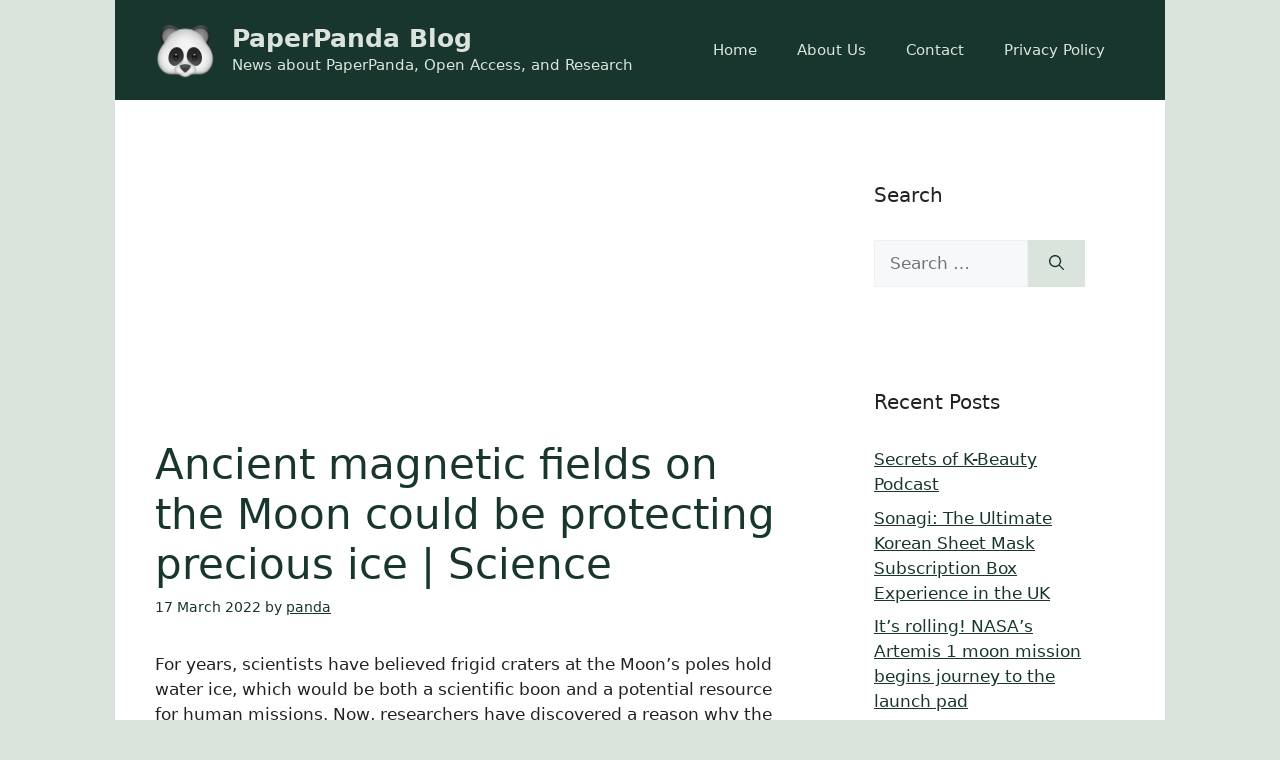

--- FILE ---
content_type: text/html; charset=utf-8
request_url: https://www.google.com/recaptcha/api2/aframe
body_size: 256
content:
<!DOCTYPE HTML><html><head><meta http-equiv="content-type" content="text/html; charset=UTF-8"></head><body><script nonce="6oRHcVgTeMqi3cLanaZKYQ">/** Anti-fraud and anti-abuse applications only. See google.com/recaptcha */ try{var clients={'sodar':'https://pagead2.googlesyndication.com/pagead/sodar?'};window.addEventListener("message",function(a){try{if(a.source===window.parent){var b=JSON.parse(a.data);var c=clients[b['id']];if(c){var d=document.createElement('img');d.src=c+b['params']+'&rc='+(localStorage.getItem("rc::a")?sessionStorage.getItem("rc::b"):"");window.document.body.appendChild(d);sessionStorage.setItem("rc::e",parseInt(sessionStorage.getItem("rc::e")||0)+1);localStorage.setItem("rc::h",'1769001119944');}}}catch(b){}});window.parent.postMessage("_grecaptcha_ready", "*");}catch(b){}</script></body></html>